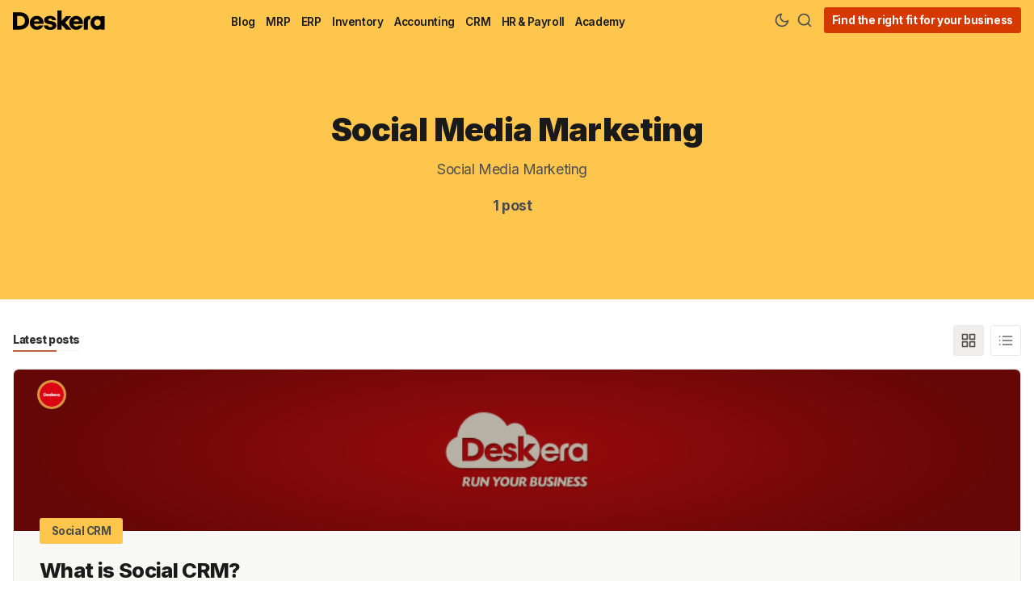

--- FILE ---
content_type: text/html; charset=utf-8
request_url: https://www.deskera.com/blog/tag/social-media-marketing/
body_size: 6343
content:
<!DOCTYPE html>
<html lang="en" data-grid-columns="3">

    <head>
        <meta charset="utf-8">
        <meta http-equiv="X-UA-Compatible" content="IE=edge">

        <title>Social Media Marketing</title>

        <meta name="HandheldFriendly" content="True" />
        <meta name="viewport" content="width=device-width, initial-scale=1.0" />

        <meta name="theme-color" content="#ae2e00">
        <link rel="icon" href="https://www.deskera.com/blog/content/images/size/w256h256/format/png/2024/10/favicon.svg">

        <script>
    /* Basic Config */
    let config = {
        color_scheme: `System`,
        view_type: `grid`,
        header_position: `sticky`,
        grid_columns: 3, /* Nr of columns for post cards: 2/3. */
        image_lightbox: !!`true`,
        open_links_in_new_tab: !!`true`,
        scroll_to_top: !!`true`,
        enable_hyphens: false, /* Enable hyphens */
        enable_pwa: false, /* Enable PWA - Progressive Web App */
        /* disqus_shortname: 'theme-demo', */
        /* Replace 'theme-demo' with your disqus account shortname */
        /* cove_id: '9a56f94608ec8169ab6bb801d004f591', */
        /* To use Cove, replace the below id with your cove publication id*/
    }
</script>

        <link rel="preload" href="/blog/assets/dist/app.min.js?v=e220c4ba63" as="script">
        <link rel="preload" href="/blog/assets/dist/app.min.css?v=e220c4ba63" as="style">
        <link rel="preload" href="https://fonts.googleapis.com/css2?family=Inter:wght@100..900&display=swap" as="font" onload="this.onload=null;this.rel='stylesheet'">

        <noscript>
            <link href="https://fonts.googleapis.com/css2?family=Inter:wght@100..900&display=swap" rel="stylesheet">
        </noscript>

        <script async src="/blog/assets/dist/app.min.js?v=e220c4ba63"></script>

        <link rel="stylesheet" type="text/css" href="/blog/assets/dist/app.min.css?v=e220c4ba63" />
        <!--cssential-->
        <style></style>
        <!--/cssential-->

        <meta name="description" content="Social Media Marketing">
    <link rel="icon" href="https://www.deskera.com/blog/content/images/size/w256h256/format/png/2024/10/favicon.svg" type="image/png">
    <link rel="canonical" href="https://www.deskera.com/blog/tag/social-media-marketing/">
    <meta name="referrer" content="no-referrer-when-downgrade">
    
    <meta property="og:site_name" content="Deskera Blog">
    <meta property="og:type" content="website">
    <meta property="og:title" content="Social Media Marketing">
    <meta property="og:description" content="Social Media Marketing">
    <meta property="og:url" content="https://www.deskera.com/blog/tag/social-media-marketing/">
    <meta property="og:image" content="https://www.deskera.com/blog/content/images/2020/07/Deskera_blog_hero.png">
    <meta property="article:publisher" content="https://www.facebook.com/deskera">
    <meta name="twitter:card" content="summary_large_image">
    <meta name="twitter:title" content="Social Media Marketing">
    <meta name="twitter:description" content="Social Media Marketing">
    <meta name="twitter:url" content="https://www.deskera.com/blog/tag/social-media-marketing/">
    <meta name="twitter:image" content="https://www.deskera.com/blog/content/images/2020/07/Deskera_blog_hero.png">
    <meta name="twitter:site" content="@deskera">
    <meta property="og:image:width" content="1200">
    <meta property="og:image:height" content="446">
    
    <script type="application/ld+json">
{
    "@context": "https://schema.org",
    "@type": "Series",
    "publisher": {
        "@type": "Organization",
        "name": "Deskera Blog",
        "url": "https://www.deskera.com/blog/",
        "logo": {
            "@type": "ImageObject",
            "url": "https://www.deskera.com/blog/content/images/2024/10/Deskera-Wordmark.svg"
        }
    },
    "url": "https://www.deskera.com/blog/tag/social-media-marketing/",
    "name": "Social Media Marketing",
    "mainEntityOfPage": "https://www.deskera.com/blog/tag/social-media-marketing/",
    "description": "Social Media Marketing"
}
    </script>

    <meta name="generator" content="Ghost 6.0">
    <link rel="alternate" type="application/rss+xml" title="Deskera Blog" href="https://www.deskera.com/blog/rss/">
    
    <script defer src="https://cdn.jsdelivr.net/ghost/sodo-search@~1.8/umd/sodo-search.min.js" data-key="cf21078f0ccf61172d2db6dda6" data-styles="https://cdn.jsdelivr.net/ghost/sodo-search@~1.8/umd/main.css" data-sodo-search="https://www.deskera.com/blog/" data-locale="en" crossorigin="anonymous"></script>
    
    <link href="https://www.deskera.com/blog/webmentions/receive/" rel="webmention">
    <script defer src="/blog/public/cards.min.js?v=e220c4ba63"></script><style>:root {--ghost-accent-color: #ae2e00;}</style>
    <link rel="stylesheet" type="text/css" href="/blog/public/cards.min.css?v=e220c4ba63">
    <!-- Google Tag Manager -->
<script>
    (function (w, d, s, l, i) {
        w[l] = w[l] || [];
        w[l].push({
            'gtm.start': new Date().getTime(),
            event: 'gtm.js',
        });
        var f = d.getElementsByTagName(s)[0],
            j = d.createElement(s),
            dl = l != 'dataLayer' ? '&l=' + l : '';
        j.async = true;
        j.src = 'https://www.googletagmanager.com/gtm.js?id=' + i + dl;
        f.parentNode.insertBefore(j, f);
    })(window, document, 'script', 'dataLayer', 'GTM-KQ32K3P');
</script>
<!-- End Google Tag Manager -->
<style>
    .legacy-recommendation-title {
        font-weight: bold;
        text-transform: uppercase;
        padding-bottom: 10px;
        font-size: 20px;
    }
</style>

<!-- Start Posthog -->
<script>
    !function(t,e){var o,n,p,r;e.__SV||(window.posthog=e,e._i=[],e.init=function(i,s,a){function g(t,e){var o=e.split(".");2==o.length&&(t=t[o[0]],e=o[1]),t[e]=function(){t.push([e].concat(Array.prototype.slice.call(arguments,0)))}}(p=t.createElement("script")).type="text/javascript",p.async=!0,p.src=s.api_host.replace(".i.posthog.com","-assets.i.posthog.com")+"/static/array.js",(r=t.getElementsByTagName("script")[0]).parentNode.insertBefore(p,r);var u=e;for(void 0!==a?u=e[a]=[]:a="posthog",u.people=u.people||[],u.toString=function(t){var e="posthog";return"posthog"!==a&&(e+="."+a),t||(e+=" (stub)"),e},u.people.toString=function(){return u.toString(1)+".people (stub)"},o="init capture register register_once register_for_session unregister unregister_for_session getFeatureFlag getFeatureFlagPayload isFeatureEnabled reloadFeatureFlags updateEarlyAccessFeatureEnrollment getEarlyAccessFeatures on onFeatureFlags onSessionId getSurveys getActiveMatchingSurveys renderSurvey canRenderSurvey getNextSurveyStep identify setPersonProperties group resetGroups setPersonPropertiesForFlags resetPersonPropertiesForFlags setGroupPropertiesForFlags resetGroupPropertiesForFlags reset get_distinct_id getGroups get_session_id get_session_replay_url alias set_config startSessionRecording stopSessionRecording sessionRecordingStarted captureException loadToolbar get_property getSessionProperty createPersonProfile opt_in_capturing opt_out_capturing has_opted_in_capturing has_opted_out_capturing clear_opt_in_out_capturing debug".split(" "),n=0;n<o.length;n++)g(u,o[n]);e._i.push([i,s,a])},e.__SV=1)}(document,window.posthog||[]);
    posthog.init('phc_E9KP1Yvyls3YFE8uVmQby07XW7FyTK9oOY6MYgIo16f',{api_host:'https://us.i.posthog.com', person_profiles: 'identified_only' // or 'always' to create profiles for anonymous users as well
        })
</script>
<!-- End Posthog -->

        <script>
    // Dark/Light Theme Handling
    let preferredTheme;
    if (config.color_scheme.toLowerCase() === 'preference') {
        const preferredColorScheme =
            (window.matchMedia
                && window.matchMedia('(prefers-color-scheme: dark)').matches
            )
                ? 'dark'
                : 'light'
        preferredTheme = localStorage.getItem('USER_COLOR_SCHEME') || preferredColorScheme;
    } else {
        preferredTheme = localStorage.getItem('USER_COLOR_SCHEME') || config.color_scheme.toLowerCase();
    }
    document.documentElement.setAttribute('data-color-scheme', preferredTheme);

    // Grid/List View Handling
    let preferredView = localStorage.getItem('USER_VIEW_TYPE') || config.view_type;
    document.documentElement.setAttribute('data-view-type', preferredView);

    // Grid columns setting
    document.documentElement.setAttribute('data-grid-columns', config.grid_columns);

    // =========================
    // Set Hyphens property
    // =========================
    const root = document.documentElement;
    if (config.enable_hyphens) {
        root.style.setProperty('--global-hyphens', 'auto')
    }

    // Global values needed
    const global = {
        pagination_current_page: parseInt('1'),
        pagination_next_page: parseInt(''),
        pagination_next_page_link: '',
        pagination_max_pages: parseInt('1'),
        pagination_posts_per_page: parseInt('12'),
    }
</script>

<style>
    :root {
            {
                {
                #if @custom.secondary_color
            }
        }

        --color-secondary: {
                {
                @custom.secondary_color
            }
        }

        ;

            {
                {
                /if
            }
        }
    }
</style>
    </head>

    <body class="tag-template tag-social-media-marketing">
        <div class="search" id="search">
  <div class="search__hdr">
    <form action="/" method="get" class="search__form items-center bg-acc-2 js-search-form">
      <input type="text" id="ghost-search-field" class="search__input" aria-labelledby="search" title=" Search" placeholder=" Search" autocomplete="off" required />
      <div class="search__icon">
        <i class="icon icon-search icon--sm">
    <svg class="icon__svg">
        <use xlink:href="/blog/assets/icons/feather-sprite.svg?v=e220c4ba63#search"></use>
    </svg>
</i>
      </div>
    </form>
    <button tabindex="0" class="search--close bg-acc-2 js-search-close" title=" Close" aria-label=" Close">
      <i class="icon icon-x icon--sm">
    <svg class="icon__svg">
        <use xlink:href="/blog/assets/icons/feather-sprite.svg?v=e220c4ba63#x"></use>
    </svg>
</i>
    </button>
  </div>
  <div class="search-helper">
        <button class="search__tag m-r-sm m-b-sm js-search-tag" tabindex="0" aria-label="HR &amp; Payroll">HR &amp; Payroll</button>
        <button class="search__tag m-r-sm m-b-sm js-search-tag" tabindex="0" aria-label="MRP">MRP</button>
        <button class="search__tag m-r-sm m-b-sm js-search-tag" tabindex="0" aria-label="Academy">Academy</button>
        <button class="search__tag m-r-sm m-b-sm js-search-tag" tabindex="0" aria-label="ERP">ERP</button>
        <button class="search__tag m-r-sm m-b-sm js-search-tag" tabindex="0" aria-label="Accounting">Accounting</button>
        <button class="search__tag m-r-sm m-b-sm js-search-tag" tabindex="0" aria-label="CRM">CRM</button>
  </div>
  <div class="search-content">
    <div class="search-result" id="ghost-search-results"></div>
  </div>
</div>

        <div class="menu" id="menu">
    <div class="flex flex-1 end-xs">
        <button tabindex="0" class="menu--close js-menu-close" title=" Close" aria-label=" Close">
            <i class="icon icon-x icon--sm">
    <svg class="icon__svg">
        <use xlink:href="/blog/assets/icons/feather-sprite.svg?v=e220c4ba63#x"></use>
    </svg>
</i>
        </button>
    </div>
    <div class="w-100 text-sm">
        <div class="menu__main border-top-1">
            <ul class="nav">
    <li class="nav-blog"><a href="https://www.deskera.com/blog/">Blog</a></li>
    <li class="nav-mrp"><a href="https://www.deskera.com/blog/tag/mrp/">MRP</a></li>
    <li class="nav-erp"><a href="https://www.deskera.com/blog/tag/erp/">ERP</a></li>
    <li class="nav-inventory"><a href="https://www.deskera.com/blog/tag/inventory/">Inventory</a></li>
    <li class="nav-accounting"><a href="https://www.deskera.com/blog/tag/accounting/">Accounting</a></li>
    <li class="nav-crm"><a href="https://www.deskera.com/blog/tag/crm/">CRM</a></li>
    <li class="nav-hr-payroll"><a href="https://www.deskera.com/blog/tag/hr-and-payroll/">HR &amp; Payroll</a></li>
    <li class="nav-academy"><a href="https://www.deskera.com/blog/tag/academy/">Academy</a></li>
</ul>

        </div>
            <div class="menu__secondary">
                <ul class="nav">
    <li class="nav-about"><a href="https://www.deskera.com/about-us">About</a></li>
    <li class="nav-terms"><a href="https://www.deskera.com/terms-of-service">Terms</a></li>
    <li class="nav-privacy"><a href="https://www.deskera.com/privacy-policy">Privacy</a></li>
    <li class="nav-support"><a href="https://www.deskera.com/care/">Support</a></li>
</ul>

            </div>
    </div>
</div>

            <header class="header">
    <div class="container wrapper">
        <div class="row">
            <div class="col-xs-5 col-md-2 col-lg-2 col-xl-1 header__brand-container">
                <a class="header__brand" href="https://www.deskera.com">
                        <img class="header__logo" srcset="/blog/content/images/2024/10/Deskera-Wordmark.svg 300w, /blog/content/images/size/w600/2024/10/Deskera-Wordmark.svg 600w" sizes="(max-width: 1000px) 80vw, 700px" src="/blog/content/images/2024/10/Deskera-Wordmark.svg" alt="Deskera Home" />
                </a>
            </div>

            <div class="col-md-5 col-lg-6 col-xl-8 middle-xs">
                <div class="header__menu flex flex-cc">
                    <ul class="nav">
    <li class="nav-blog"><a href="https://www.deskera.com/blog/">Blog</a></li>
    <li class="nav-mrp"><a href="https://www.deskera.com/blog/tag/mrp/">MRP</a></li>
    <li class="nav-erp"><a href="https://www.deskera.com/blog/tag/erp/">ERP</a></li>
    <li class="nav-inventory"><a href="https://www.deskera.com/blog/tag/inventory/">Inventory</a></li>
    <li class="nav-accounting"><a href="https://www.deskera.com/blog/tag/accounting/">Accounting</a></li>
    <li class="nav-crm"><a href="https://www.deskera.com/blog/tag/crm/">CRM</a></li>
    <li class="nav-hr-payroll"><a href="https://www.deskera.com/blog/tag/hr-and-payroll/">HR &amp; Payroll</a></li>
    <li class="nav-academy"><a href="https://www.deskera.com/blog/tag/academy/">Academy</a></li>
</ul>

                </div>
            </div>

            <div class="col-xs-7 col-md-5 col-lg-4 col-xl-3 header__actions">
                <button class="header__theme--toggle btn-theme-toggle js-theme-toggle flex-cc" tabindex="0" title=" Theme Toggle" aria-label=" Theme Toggle" type="button" onclick="toggleTheme()">
                    <i class="icon icon-moon icon--sm">
    <svg class="icon__svg">
        <use xlink:href="/blog/assets/icons/feather-sprite.svg?v=e220c4ba63#moon"></use>
    </svg>
</i>
                    <i class="icon icon-sun icon--sm">
    <svg class="icon__svg">
        <use xlink:href="/blog/assets/icons/feather-sprite.svg?v=e220c4ba63#sun"></use>
    </svg>
</i>
                </button>

                <button class="header__search flex-cc" data-ghost-search tabindex="0" type="button" title=" Search" aria-label=" Search">
                    <i class="icon icon-search icon--sm">
    <svg class="icon__svg">
        <use xlink:href="/blog/assets/icons/feather-sprite.svg?v=e220c4ba63#search"></use>
    </svg>
</i>
                </button>

                <button class="header__menu--open flex-cc js-menu-open" tabindex="0" type="button" title=" Menu" aria-label=" Menu">
                    <i class="icon icon-menu icon--sm">
    <svg class="icon__svg">
        <use xlink:href="/blog/assets/icons/feather-sprite.svg?v=e220c4ba63#menu"></use>
    </svg>
</i>
                </button>

                <a class="signup-link header-cta" href="https://www.deskera.com/pricing?utm_source=blog-header">Find the right fit for your business</a>


            </div>
        </div>
    </div>
</header>

        <main class="main">
            
    <section class="section hero">
        <div class="container wrapper ">
            <div class="hero__inner flex flex-cc">
                <div class="hero__content flex-1">
                    <h1 class="hero__title text-center">Social Media Marketing</h1>
                    <div class="hero__descr m-b text-center">Social Media Marketing</div>
                    <div class="hero__descr m-b fw-700 text-center">
                        1 post
                    </div>
                </div>

            </div>
        </div>
    </section>

<div class="container wrapper">
        <div class="section">
            <div class="flex flex-cc m-b">
                <div class="section__title">Latest posts</div>

                <div class="flex-1"></div>

                <button class="toggle__item btn--grid p-sm m-r-sm js-grid-btn" aria-label=" Grid" title=" Grid" tabindex="0" onclick="setView('grid')">
                    <i class="icon icon-grid icon--sm">
    <svg class="icon__svg">
        <use xlink:href="/blog/assets/icons/feather-sprite.svg?v=e220c4ba63#grid"></use>
    </svg>
</i>
                </button>
                <button class="toggle__item btn--list p-sm js-list-btn" aria-label=" List" title=" List" onclick="setView('list')">
                    <i class="icon icon-list icon--sm">
    <svg class="icon__svg">
        <use xlink:href="/blog/assets/icons/feather-sprite.svg?v=e220c4ba63#list"></use>
    </svg>
</i>
                </button>
            </div>

            <div class="grid grid-col-3 post-container">
                    <article class="post-card post tag-social-crm tag-social-media-marketing tag-web-20 post-access-public" >
            <a class="post-card__img" href="/blog/what-is-social-crm/" title="What is Social CRM?" aria-label="What is Social CRM?">
                <img class="lazyload" data-srcset="/blog/content/images/wordpress/2015/10/default-featured-image.png 300w, /blog/content/images/size/w600/wordpress/2015/10/default-featured-image.png 600w" data-sizes="(max-width: 1000px) 50vw, 600px" data-src="/blog/content/images/wordpress/2015/10/default-featured-image.png" src="/blog/content/images/wordpress/2015/10/default-featured-image.png" alt="What is Social CRM?" />
            </a>

    <div class="post-card__author m-b">
                <a class="flex items-center" href="/blog" aria-label="Deskera">
                    <span class="post-card__author-img img">
                            <img class="lazyload" data-src="/blog/content/images/2020/11/Deskera-logo-square-red-1024.png" src="/blog/content/images/2020/11/Deskera-logo-square-red-1024.png" alt="Deskera" />
                    </span>
                </a>
    </div>

    <div class="post-card__content">
        <div class="post-card__hdr flex m-b">
            <div class="post-card__hdr__inner flex">
                        <a class="tag-social-crm post-card__tag" href="/blog/tag/social-crm/" aria-label="Social CRM" >
                            Social CRM
                        </a>


                <div class="flex-1"></div>

            </div>
        </div>

        <h2 class="post-card__title">
            <a href="/blog/what-is-social-crm/" aria-label="What is Social CRM?">What is Social CRM?</a>
        </h2>

        <div class="post-card__exc m-b">
                Social CRM is the philosophy of monitoring and managing customer interactions,
and relationships with existing and potential customers, through web,&hellip;
        </div>

        <div class="flex-1"></div>

        <div class="post-card__ftr">
            <span>1 min read</span>

            <time datetime="2009-08-29" class="post-card__date">
                Aug 29, 2009
            </time>
        </div>
    </div>
</article>
            </div>
            <div class="col-xs-12 center-xs m-t-lg">
                <button class="btn btn--wide btn--shadow btn--brand js-load-more" onclick="loadMorePosts(this)">
                    Load more posts
                </button>
            </div>
        </div>
</div>
<div class="deskera-exitent-popup is-closed">
    <div class="inlinebtnblock offer-display ">
        <div class="offer-block eip-block">
    <p class="offer-eyebrow">
        Hey 👋! Discover the best! Now!
    </p>
    <h2 class="inlinebtntitle offer-title">
        Everything to <strong>Run Your Business</strong>
    </h2>
    <p class="inlbtntxt offer-description">
        Get Accounting, CRM & Payroll in one integrated package with <strong>Deskera All-in-One</strong>.
    </p>

    <div class="offer-actions" align="center">
        <a class="inlbtn offer-button p-lg" href="https://www.deskera.com/pricing?utm_source=blog-pop-up" target="_blank">
                <span>
                    Find the right fit for your business
                </span>
        </a>
    </div>
</div>
        <div class="notify__close"><i class="icon icon-x icon--xs">
    <svg class="icon__svg">
        <use xlink:href="/blog/assets/icons/feather-sprite.svg?v=e220c4ba63#x"></use>
    </svg>
</i>
</div>
    </div>
</div>

        </main>

                <div class="section p-t p-b m-0 sub">
                    <div class="container wrapper center-xs">
                        <div class="offer-block subscribe">
    <p class="offer-eyebrow">
        Hey 👋! Discover the best! Now!
    </p>
    <h2 class="inlinebtntitle offer-title">
        Everything to <strong>Run Your Business</strong>
    </h2>
    <p class="inlbtntxt offer-description">
        Get Accounting, CRM & Payroll in one integrated package with <strong>Deskera All-in-One</strong>.
    </p>

    <div class="offer-actions" align="center">
        <a class="inlbtn offer-button p-lg" href="https://www.deskera.com/pricing?utm_source=blog-footer" target="_blank">
                <span>
                    Find the right fit for your business
                </span>
        </a>
    </div>
</div>
                    </div>
                </div>

            <footer class="footer">
    <div class="container wrapper">
        <div class="footer__top p-t">
            <div class="row p-t border-bottom-1">
                <div class="col-xs-12 col-md-4 footer-navigation-primary">
                    <div class="footer__title m-b-sm">Explore</div>
                    <ul class="nav">
    <li class="nav-blog"><a href="https://www.deskera.com/blog/">Blog</a></li>
    <li class="nav-mrp"><a href="https://www.deskera.com/blog/tag/mrp/">MRP</a></li>
    <li class="nav-erp"><a href="https://www.deskera.com/blog/tag/erp/">ERP</a></li>
    <li class="nav-inventory"><a href="https://www.deskera.com/blog/tag/inventory/">Inventory</a></li>
    <li class="nav-accounting"><a href="https://www.deskera.com/blog/tag/accounting/">Accounting</a></li>
    <li class="nav-crm"><a href="https://www.deskera.com/blog/tag/crm/">CRM</a></li>
    <li class="nav-hr-payroll"><a href="https://www.deskera.com/blog/tag/hr-and-payroll/">HR &amp; Payroll</a></li>
    <li class="nav-academy"><a href="https://www.deskera.com/blog/tag/academy/">Academy</a></li>
</ul>

                </div>
                <div class="col-xs-12 col-md-2 footer-navigation-secondary">
                        <div class="footer__title m-b-sm">Quick links</div>
                        <ul class="nav">
    <li class="nav-about"><a href="https://www.deskera.com/about-us">About</a></li>
    <li class="nav-terms"><a href="https://www.deskera.com/terms-of-service">Terms</a></li>
    <li class="nav-privacy"><a href="https://www.deskera.com/privacy-policy">Privacy</a></li>
    <li class="nav-support"><a href="https://www.deskera.com/care/">Support</a></li>
</ul>

                </div>
                <div class="col-xs-12 col-md-2">
                </div>
                <div class="col-xs-12 col-md-4 m-b">
                    <div class="footer__title m-b-sm"><a href="https://www.deskera.com/blog" alt="Deskera Blog">Deskera Blog</a></div>
                    <div class="m-b">Jump Start Your Growing Business with Deskera.  Insights and Articles on Accounting, Human Resources, Sales, Business, Finance and more!</div>
                    <div class="social flex">
    <a class="social__item" href="https://www.facebook.com/deskera" target="_blank" title="Facebook" aria-label="Facebook" rel="noreferrer">
        <i class="icon icon-facebook icon--sm">
    <svg class="icon__svg">
        <use xlink:href="/blog/assets/icons/feather-sprite.svg?v=e220c4ba63#facebook"></use>
    </svg>
</i>
    </a>

    <a class="social__item" href="https://x.com/deskera" target="_blank" title="Twitter" aria-label="Twitter" rel="noreferrer">
        <i class="icon icon-twitter icon--sm">
    <svg class="icon__svg">
        <use xlink:href="/blog/assets/icons/feather-sprite.svg?v=e220c4ba63#twitter"></use>
    </svg>
</i>
    </a>


    <a class="social__item" href="https://www.linkedin.com/company/deskera" target="_blank" title="Deskera Linkedin" aria-label="Deskera Linkedin" rel="noreferrer">
        <i class="icon icon-linkedin icon--sm">
    <svg class="icon__svg">
        <use xlink:href="/blog/assets/icons/feather-sprite.svg?v=e220c4ba63#linkedin"></use>
    </svg>
</i>
    </a>

    <a class="social__item" href="https://youtube.com/c/DeskeraSoftware" target="_blank" title="Deskera YouTube" aria-label="Deskera YouTube" rel="noreferrer">
        <i class="icon icon-youtube icon--sm">
    <svg class="icon__svg">
        <use xlink:href="/blog/assets/icons/feather-sprite.svg?v=e220c4ba63#youtube"></use>
    </svg>
</i>
    </a>

    <a class="social__item" href="https://github.com" target="_blank" title="Github" aria-label="Github" rel="noreferrer">
        <i class="icon icon-github icon--sm">
    <svg class="icon__svg">
        <use xlink:href="/blog/assets/icons/feather-sprite.svg?v=e220c4ba63#github"></use>
    </svg>
</i>
    </a>
    <a class="social__item" href="/rss" target="_blank" title="RSS" aria-label="RSS" rel="noreferrer">
        <i class="icon icon-rss icon--sm">
    <svg class="icon__svg">
        <use xlink:href="/blog/assets/icons/feather-sprite.svg?v=e220c4ba63#rss"></use>
    </svg>
</i>
    </a>
</div>
                </div>
            </div>
        </div>
        <div class="footer__bottom p-t p-b">
            &copy;2026&nbsp;<<a href="https://www.deskera.com" target="blank">Deskera</a>.
                &nbsp;-&nbsp;All rights Reserved.
        </div>
</footer>

            <div class="scroll-top">
                <svg class="progress-circle" width="100%" height="100%" viewBox="-1 -1 102 102">
                    <path d="M50,1 a49,49 0 0,1 0,98 a49,49 0 0,1 0,-98" />
                </svg>
                <i class="icon icon-arrow-up">
    <svg class="icon__svg">
        <use xlink:href="/blog/assets/icons/feather-sprite.svg?v=e220c4ba63#arrow-up"></use>
    </svg>
</i>
            </div>

        <div class="notifications">
  <a tabindex="0" class="notify notify-signup js-notify-close">
    <div class="container wrapper flex flex-cc">
      <div class="notify__msg flex-1">Great! Next, complete checkout for full access to Deskera Blog</div>
      <div class="notify__close"><i class="icon icon-x icon--xs">
    <svg class="icon__svg">
        <use xlink:href="/blog/assets/icons/feather-sprite.svg?v=e220c4ba63#x"></use>
    </svg>
</i>
</div>
    </div>
  </a>

  <a tabindex="0" class="notify notify-signin js-notify-close">
    <div class="container wrapper flex flex-cc">
      <div class="notify__msg flex-1">Welcome back! You&#x27;ve successfully signed in</div>
      <div class="notify__close"><i class="icon icon-x icon--xs">
    <svg class="icon__svg">
        <use xlink:href="/blog/assets/icons/feather-sprite.svg?v=e220c4ba63#x"></use>
    </svg>
</i>
</div>
    </div>
  </a>

  <a tabindex="0" class="notify notify-subscribe js-notify-close">
    <div class="container wrapper flex flex-cc">
      <div class="notify__msg flex-1">You&#x27;ve successfully subscribed to Deskera Blog</div>
      <div class="notify__close"><i class="icon icon-x icon--xs">
    <svg class="icon__svg">
        <use xlink:href="/blog/assets/icons/feather-sprite.svg?v=e220c4ba63#x"></use>
    </svg>
</i>
</div>
    </div>
  </a>

  <a tabindex="0" class="notify notify-checkout js-notify-close">
    <div class="container wrapper flex flex-cc">
      <div class="notify__msg flex-1">Success! Your account is fully activated, you now have access to all content</div>
      <div class="notify__close"><i class="icon icon-x icon--xs">
    <svg class="icon__svg">
        <use xlink:href="/blog/assets/icons/feather-sprite.svg?v=e220c4ba63#x"></use>
    </svg>
</i>
</div>
    </div>
  </a>

  <a tabindex="0" class="notify notify-billing-success js-notify-close">
    <div class="container wrapper flex flex-cc">
      <div class="notify__msg flex-1">Success! Your billing info has been updated</div>
      <div class="notify__close"><i class="icon icon-x icon--xs">
    <svg class="icon__svg">
        <use xlink:href="/blog/assets/icons/feather-sprite.svg?v=e220c4ba63#x"></use>
    </svg>
</i>
</div>
    </div>
  </a>

  <a tabindex="0" class="notify notify-billing-cancel js-notify-close">
    <div class="container wrapper flex flex-cc">
      <div class="notify__msg flex-1">Your billing was not updated</div>
      <div class="notify__close"><i class="icon icon-x icon--xs">
    <svg class="icon__svg">
        <use xlink:href="/blog/assets/icons/feather-sprite.svg?v=e220c4ba63#x"></use>
    </svg>
</i>
</div>
    </div>
  </a>
</div>


        
    </body>

</html>
